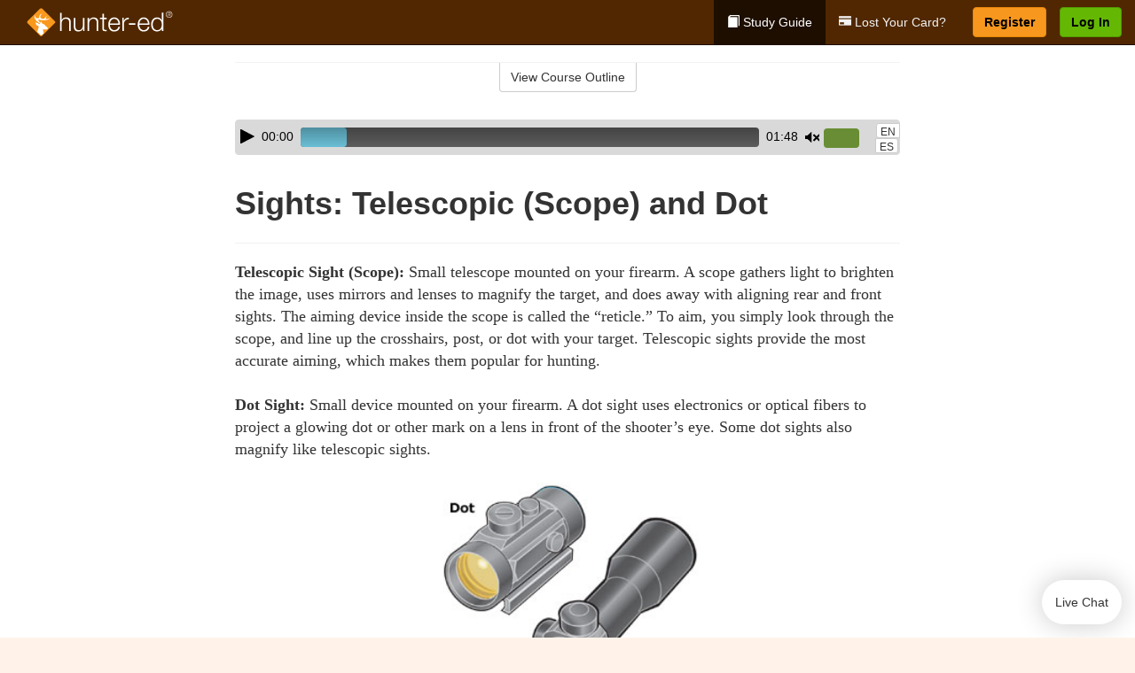

--- FILE ---
content_type: text/html; charset=utf-8
request_url: https://www.hunter-ed.com/kentucky/studyGuide/Sights-Telescopic-Scope-and-Dot/20101801_98851/
body_size: 16534
content:
<!doctype html>
<html lang="en" class="hunt ">
  <head>
    <meta charset="utf-8">
    <title>Sights: Telescopic (Scope) and Dot</title>
    <meta name="viewport" content="width=device-width, initial-scale=1">
    <script data-cfasync="false" data-report-only="off" data-prompt="1" data-ui-shadow-root="open" data-tracker-overrides="GoogleConsentMode:analytics_storage=SaleOfInfo,Analytics;ad_storage=SaleOfInfo,Advertising;ad_personalization=SaleOfInfo,Advertising" src="https://transcend-cdn.com/cm/83b16c33-9e0f-4235-a30b-542ff0278e7f/airgap.js"></script>
    <script src="https://unpkg.com/stimulus@2.0.0/dist/stimulus.umd.js"></script><script src="/assets/gtm-data-layer-463da5ae7e414d9cfe21ef206ce6fb5c962280efd95223ede095409f320661ff.js"></script><script src="/assets/segment-analytics-76c2719ef1a65f9730df9694975e5fd7f0bba250369be69c50506b5ff9f718dc.js"></script>
    <script>
  var KELP = KELP || {};
  KELP.env = {
    environment : "production",
    assetsUrl   : "https://assets.kalkomey.com",
    segmentWriteKey : "VP1lxd8dSuQBZSFFoDJSzHJnJifdpESu",
    segmentEnabled : false
  }
  
</script>
    
      <link rel="icon" type="image/png" sizes="32x32" href="/hunter/favicon-32x32.png?v=n7TXlnjj18">
  <link rel="icon" type="image/png" sizes="16x16" href="/hunter/favicon-16x16.png?v=n7TXlnjj18">

<link rel="apple-touch-icon" sizes="180x180" href="/hunter/apple-touch-icon.png?v=n7TXlnjj18">
<link rel="manifest" href="/hunter/site.webmanifest?v=n7TXlnjj18">
<link rel="mask-icon" href="/hunter/hunter-pinned-tab.svg?v=n7TXlnjj18" color="#f8971d">
<link rel="shortcut icon" href="/hunter/favicon.ico?v=n7TXlnjj18">
<meta name="apple-mobile-web-app-title" content="Hunter Ed">
<meta name="application-name" content="Hunter Ed">


    
    
    
    <link rel="stylesheet" href="/assets/application-417d554aa89e0b06dadb9389cf1ebc21b7bfa32d5c5ba068a5d887583092252d.css" media="all" />
    <link rel="stylesheet" href="/assets/hunter/site_bs3-4ab80f764b6c1eacb03ed445df1029cbfc6996a83cc587663254131ca34427b8.css" media="all" />
    
    
      <script>
    window.dataLayer = window.dataLayer || []
    dataLayer.push({
      'state': 'KY',
      'course_name': 'Kentucky Hunter Ed Course',
      'course_id': '20101801',
      'student_first_name': '',
      'student_last_name': '',
      'student_email': '',
      'student_postal_code': '',
      'student_phone': '',
      'student_age': '',
      'unit': '1',
      'topic': '5',
      'page_rank': '4'
    });
    window.dataLayer.push({'studentID': 'NULL'});
    (function(w,d,s,l,i){w[l]=w[l]||[];w[l].push({'gtm.start':
    new Date().getTime(),event:'gtm.js'});var f=d.getElementsByTagName(s)[0],
    j=d.createElement(s),dl=l!='dataLayer'?'&l='+l:'';j.async=true;j.src=
    'https://metrics.hunter-ed.com/gtm.js?id='+i+dl;f.parentNode.insertBefore(j,f);
    })(window,document,'script','dataLayer','GTM-PQZ746FB');
  </script>

    <script>
      window.dataLayer = window.dataLayer || [];
      function gtag() {
        dataLayer.push(arguments);
      }
      gtag("js", new Date());
      gtag("config", "GTM-PQZ746FB");
      gtag("set", "developer_id.dODQ2Mj", true);
      gtag('config', "GTM-PQZ746FB", { "ads_data_redaction": true });
    </script>

    
    <script src="//static.tapfiliate.com/tapfiliate.js" type="text/javascript" async></script>
<script type="text/javascript">
  (function(t,a,p){t.TapfiliateObject=a;t[a]=t[a]||function(){
  (t[a].q=t[a].q||[]).push(arguments)}})(window,'tap');

  tap('create', '4377-e8d9e6');
  tap('detect');
</script>
    <script type='text/javascript' src='/transifex.js'></script>
<script type="text/javascript" src="//cdn.transifex.com/live.js"></script>
<script type="text/javascript">
  document.addEventListener('DOMContentLoaded', function() {
    initializeTransifex(
      null,
      20101801,
      "Kentucky Hunter Ed Course",
      "kentucky",
      false,
      "en"
    );
  });
</script>

    
    <script src="/assets/hunter/preload-2fbd62fa71253879c3a1c87a6f07878ac2fb7b997714aeace42eafc5bc0313c2.js"></script>
    <meta name="csrf-param" content="authenticity_token" />
<meta name="csrf-token" content="oUuWOBXInYMn6SWOAaB6Sq2nQ2JLzDp_xB_T2RQSHYCaqsFrllqpdArnn_3BiYr1LEGEPkNkF7Kk-tyBW4RB_A" />
      <script>
    !function(c,n,r,t){if(!c[r]){var i,d,p=[];d="PROD"!==t&&t?"STAGING"===t?"https://cdn.gladly.qa/gladly/chat-sdk/widget.js":t:"https://cdn.gladly.com/chat-sdk/widget.js",c[r]={init:function(){i=arguments;var e={then:function(t){return p.push({type:"t",next:t}),e},catch:function(t){return p.push({type:"c",next:t}),e}};return e}},c.__onHelpAppHostReady__=function(t){if(delete c.__onHelpAppHostReady__,(c[r]=t).loaderCdn=d,i)for(var e=t.init.apply(t,i),n=0;n<p.length;n++){var a=p[n];e="t"===a.type?e.then(a.next):e.catch(a.next)}},function(){try{var t=n.getElementsByTagName("script")[0],e=n.createElement("script");e.async=!0,e.src=d+"?q="+(new Date).getTime(),t.parentNode.insertBefore(e,t)}catch(t){}}()}}
    (window,document,'Gladly','PROD');

    window.gladlyConfig = {
      appId: 'kalkomey.com-Hunter-ed'
    };

    document.addEventListener("DOMContentLoaded", function() {
      function checkForGladlyChatContainer() {
        const gladlyChatContainer = document.getElementById("gladlyChat_container");
        if (gladlyChatContainer) {
          clearInterval(intervalId);
          ignoreGladlyContainerForTransifex(gladlyChatContainer);
        }
      }

      const intervalId = setInterval(checkForGladlyChatContainer, 1000);

      function ignoreGladlyContainerForTransifex(gladlyChatContainer) {
        gladlyChatContainer.classList.add('notranslate');
      }
    });
  </script>

  
  <body data-controller="gtm-data-layer segment-analytics">

      <!-- Google Tag Manager (noscript) -->
  <noscript><iframe src="https://metrics.hunter-ed.com/ns.html?id=GTM-PQZ746FB" height="0" width="0" style="display:none;visibility:hidden"></iframe></noscript>
  <!-- End Google Tag Manager (noscript) -->

    <!--[if lt IE 11]>
<div class="container center" style="margin-bottom: 18px;">
  <p class="alert alert-warning"><strong>Your browser is <em>out-of-date!</em></strong> You must <a href="https://browsehappy.com/">upgrade to a different browser</a> to experience this site.</p>
</div>
<![endif]-->

    
<a href="#main" class="sr-only sr-only-focusable skip-to-main">Skip to main content</a>

<nav class="navbar navbar-inverse navbar-fixed-top d-flex justify-content-between" aria-label="global">
  <div class="navbar-header d-flex justify-content-between align-items-between" style="flex: 1 0 auto;">
    <div id="navbar-responsive" class="container-fluid d-flex w-100 justify-content-between align-items-between" style="flex-direction: column;">
      <div class="d-flex justify-content-between align-items-center" style="flex-grow: 1;">
        <div class="d-flex justify-content-between" style="flex: 1 0 auto; margin-right: 1rem;">
          
<a class="navbar-brand" href="/">
  <img class="img-fluid" src="https://assets.kalkomey.com/hunter/images/fm/hunter-ed-logo-rev.svg?v=1" alt="Hunter-ed.com" width="165" height="32">
</a>

        </div>
      <div style="align-self: center;">
      </div>
        <button type="button" class="navbar-toggle collapsed" style="flex-grow: 0;" data-toggle="collapse" data-target="#header-nav-items" aria-expanded="false">
          <span class="sr-only">Toggle navigation</span>
          <span class="icon-bar"></span>
          <span class="icon-bar"></span>
          <span class="icon-bar"></span>
        </button>
      </div>

      <div class="collapse navbar-collapse" style="flex-grow: 0;" id="header-nav-items">
        <ul class="nav navbar-nav navbar-right">
        <li class="active">
          <a href="/kentucky/studyGuide/20101801/"><span class="glyphicon glyphicon-book" aria-hidden="true"></span> Study Guide</a>
        </li>
          <li>
            <a href="//#card-replacement"><span class="glyphicon glyphicon-credit-card" aria-hidden="true"></span> Lost Your Card?</a>
          </li>

        <li >
          <p class="navbar-btn">
            <a  href="/kentucky/sign-up/" class="btn btn-success" id="nav_sign_up">Register</a>
          </p>
        </li>

      <li>
        <p class="navbar-btn">
          <a href="https://www.hunter-ed.com/accounts/sign_in/" class="btn btn-primary">Log In</a>
        </p>
      </li>
</ul>

      </div>
    </div>
  </div>
</nav>


    <main id="main">
      
      <div class="alert-banner">
  <noscript>
    <div class="container">
      <div class="alert alert-warning" role="alert">
        <p><strong>This site requires JavaScript.</strong> Your browser either doesn’t support JavaScript or you have it turned off.</p>
        <p>For this page to function correctly, please enable JavaScript and then refresh the page.</p>
      </div>
    </div>
  </noscript>


</div>

      


<div class="container">
  <div class="row">
    <div class="col-md-10 col-md-offset-1 col-lg-8 col-lg-offset-2">
      <div id="course-progress-nav">
        <hr class="mt-3 mb-0 border-b border-gray-700">
        <div class="panel panel-default course-nav">
          <div class="panel-heading sr-only" id="course-nav-heading">
            <h2 class="panel-title">Course Outline</h2>
          </div>
          <div id="course-nav-panel" class="panel-collapse collapse" aria-labelledby="course-nav-heading">
            <div class="panel-body" id="course-outline">
              <nav aria-label="study guide">
  <ul>
    <li>
      <button class="btn btn-link unit" type="button" data-toggle="collapse" data-target="#u98791" aria-expanded="false" aria-controls="u98791">Unit 1: Introduction to Hunter Education</button>
        <ul id="u98791" class="collapse">
            <li>
              <button class="btn btn-link topic" type="button" data-toggle="collapse" data-target="#u98791-t98792" aria-expanded="false" aria-controls="u98791-t98792">Topic 1: Firearm Safety Rules</button>
                <ul id="u98791-t98792" class="collapse complete">
                    <li><a class="page" href="/kentucky/studyGuide/Video-Welcome-to-Hunter-Ed/20101801_98793/">Video: Welcome to Hunter Ed</a></li>
                    <li><a class="page" href="/kentucky/studyGuide/The-Four-Primary-Rules-of-Firearm-Safety/20101801_99173/">The Four Primary Rules of Firearm Safety</a></li>
                    <li><a class="page" href="/kentucky/studyGuide/Additional-Rules-About-Firearm-Safety/20101801_99174/">Additional Rules About Firearm Safety</a></li>
                </ul>
            </li>
            <li>
              <button class="btn btn-link topic" type="button" data-toggle="collapse" data-target="#u98791-t98794" aria-expanded="false" aria-controls="u98791-t98794">Topic 2: The Importance of Hunter Education</button>
                <ul id="u98791-t98794" class="collapse complete">
                    <li><a class="page" href="/kentucky/studyGuide/Why-Hunter-Education/20101801_98795/">Why Hunter Education?</a></li>
                    <li><a class="page" href="/kentucky/studyGuide/Responsibility-Safety-Skills-Knowledge-and-Involvement/20101801_98796/">Responsibility, Safety Skills, Knowledge, and Involvement</a></li>
                </ul>
            </li>
            <li>
              <button class="btn btn-link topic" type="button" data-toggle="collapse" data-target="#u98791-t98797" aria-expanded="false" aria-controls="u98791-t98797">Topic 3: Funding for Hunter Education</button>
                <ul id="u98791-t98797" class="collapse complete">
                    <li><a class="page" href="/kentucky/studyGuide/Hunter-Education-Funding-Sources/20101801_98798/">Hunter Education Funding Sources</a></li>
                    <li><a class="page" href="/kentucky/studyGuide/Pittman%E2%80%93Robertson-Act/20101801_98799/">Pittman–Robertson Act</a></li>
                </ul>
            </li>
            <li>
              <button class="btn btn-link topic" type="button" data-toggle="collapse" data-target="#u98791-t98800" aria-expanded="false" aria-controls="u98791-t98800">Topic 4: Summary</button>
                <ul id="u98791-t98800" class="collapse complete">
                    <li><a class="page" href="/kentucky/studyGuide/What-You-Learned/20101801_98801/">What You Learned</a></li>
                </ul>
            </li>
        </ul>
    </li>
    <li>
      <button class="btn btn-link unit" type="button" data-toggle="collapse" data-target="#u98803" aria-expanded="false" aria-controls="u98803">Unit 2: Know Your Firearm Equipment</button>
        <ul id="u98803" class="collapse">
            <li>
              <button class="btn btn-link topic" type="button" data-toggle="collapse" data-target="#u98803-t98804" aria-expanded="false" aria-controls="u98803-t98804">Topic 1: What Is a Firearm?</button>
                <ul id="u98803-t98804" class="collapse complete">
                    <li><a class="page" href="/kentucky/studyGuide/Defining-a-Firearm/20101801_98805/">Defining a Firearm</a></li>
                    <li><a class="page" href="/kentucky/studyGuide/Basic-Parts-of-a-Firearm/20101801_98806/">Basic Parts of a Firearm</a></li>
                    <li><a class="page" href="/kentucky/studyGuide/Animation-Parts-of-a-Bolt-Action-Rifle/20101801_98807/">Animation: Parts of a Bolt-Action Rifle</a></li>
                    <li><a class="page" href="/kentucky/studyGuide/Animation-Parts-of-a-Pump-Action-Shotgun/20101801_98808/">Animation: Parts of a Pump-Action Shotgun</a></li>
                    <li><a class="page" href="/kentucky/studyGuide/Animation-Parts-of-a-Double-Action-Revolver/20101801_98809/">Animation: Parts of a Double-Action Revolver</a></li>
                    <li><a class="page" href="/kentucky/studyGuide/Animation-Parts-of-a-Semi-Automatic-Pistol/20101801_98810/">Animation: Parts of a Semi-Automatic Pistol</a></li>
                </ul>
            </li>
            <li>
              <button class="btn btn-link topic" type="button" data-toggle="collapse" data-target="#u98803-t98811" aria-expanded="false" aria-controls="u98803-t98811">Topic 2: What Is Ammunition?</button>
                <ul id="u98803-t98811" class="collapse complete">
                    <li><a class="page" href="/kentucky/studyGuide/Defining-Ammunition/20101801_98812/">Defining Ammunition</a></li>
                    <li><a class="page" href="/kentucky/studyGuide/Basic-Components-of-Ammunition/20101801_98813/">Basic Components of Ammunition</a></li>
                    <li><a class="page" href="/kentucky/studyGuide/Selecting-the-Correct-Ammunition/20101801_99180/">Selecting the Correct Ammunition</a></li>
                    <li><a class="page" href="/kentucky/studyGuide/Rifle-and-Handgun-Cartridges/20101801_98814/">Rifle and Handgun Cartridges</a></li>
                    <li><a class="page" href="/kentucky/studyGuide/Centerfire-and-Rimfire-Ammunition/20101801_98815/">Centerfire and Rimfire Ammunition</a></li>
                    <li><a class="page" href="/kentucky/studyGuide/Shotshells/20101801_98816/">Shotshells</a></li>
                    <li><a class="page" href="/kentucky/studyGuide/Choosing-the-Correct-Type-and-Size-of-Shot/20101801_98817/">Choosing the Correct Type and Size of Shot</a></li>
                    <li><a class="page" href="/kentucky/studyGuide/Shot-Sizes/20101801_98818/">Shot Sizes</a></li>
                    <li><a class="page" href="/kentucky/studyGuide/Non-Toxic-Shot/20101801_98819/">Non-Toxic Shot</a></li>
                </ul>
            </li>
            <li>
              <button class="btn btn-link topic" type="button" data-toggle="collapse" data-target="#u98803-t98820" aria-expanded="false" aria-controls="u98803-t98820">Topic 3: How a Firearm Works</button>
                <ul id="u98803-t98820" class="collapse complete">
                    <li><a class="page" href="/kentucky/studyGuide/The-Basic-Firing-Process/20101801_98821/">The Basic Firing Process</a></li>
                    <li><a class="page" href="/kentucky/studyGuide/How-the-Rifle-and-Handgun-Fire/20101801_98822/">How the Rifle and Handgun Fire</a></li>
                    <li><a class="page" href="/kentucky/studyGuide/Video-How-a-Cartridge-Is-Fired/20101801_98823/">Video: How a Cartridge Is Fired</a></li>
                    <li><a class="page" href="/kentucky/studyGuide/Video-How-the-Rifle-and-Handgun-Fire/20101801_98824/">Video: How the Rifle and Handgun Fire</a></li>
                    <li><a class="page" href="/kentucky/studyGuide/How-the-Shotgun-Shoots/20101801_98825/">How the Shotgun Shoots</a></li>
                </ul>
            </li>
            <li>
              <button class="btn btn-link topic" type="button" data-toggle="collapse" data-target="#u98803-t98826" aria-expanded="false" aria-controls="u98803-t98826">Topic 4: Common Features of Firearms: Firearm Actions</button>
                <ul id="u98803-t98826" class="collapse complete">
                    <li><a class="page" href="/kentucky/studyGuide/Introduction-to-Firearm-Actions/20101801_98827/">Introduction to Firearm Actions</a></li>
                    <li><a class="page" href="/kentucky/studyGuide/Bolt-Action/20101801_98828/">Bolt Action</a></li>
                    <li><a class="page" href="/kentucky/studyGuide/Video-How-a-Bolt-Action-Rifle-Fires/20101801_98829/">Video: How a Bolt-Action Rifle Fires</a></li>
                    <li><a class="page" href="/kentucky/studyGuide/Lever-Action/20101801_98830/">Lever Action</a></li>
                    <li><a class="page" href="/kentucky/studyGuide/Video-How-a-Lever-Action-Rifle-Fires/20101801_98831/">Video: How a Lever-Action Rifle Fires</a></li>
                    <li><a class="page" href="/kentucky/studyGuide/Pump-Action/20101801_98832/">Pump Action</a></li>
                    <li><a class="page" href="/kentucky/studyGuide/Semi-Automatic-or-Autoloading-Action/20101801_98833/">Semi-Automatic (or Autoloading) Action</a></li>
                    <li><a class="page" href="/kentucky/studyGuide/Video-How-a-Semi-Automatic-Handgun-Fires/20101801_98834/">Video: How a Semi-Automatic Handgun Fires</a></li>
                    <li><a class="page" href="/kentucky/studyGuide/Break-or-Hinge-Action/20101801_98835/">Break (or Hinge) Action</a></li>
                    <li><a class="page" href="/kentucky/studyGuide/Video-How-a-Break-Action-Shotgun-Fires/20101801_98836/">Video: How a Break-Action Shotgun Fires</a></li>
                    <li><a class="page" href="/kentucky/studyGuide/Revolving-Action/20101801_98837/">Revolving Action</a></li>
                    <li><a class="page" href="/kentucky/studyGuide/Video-How-a-Double-Action-Revolver-Fires/20101801_98838/">Video: How a Double-Action Revolver Fires</a></li>
                    <li><a class="page" href="/kentucky/studyGuide/Common-Actions-on-Rifles-and-Shotguns/20101801_98839/">Common Actions on Rifles and Shotguns</a></li>
                    <li><a class="page" href="/kentucky/studyGuide/Common-Actions-on-Handguns/20101801_98840/">Common Actions on Handguns</a></li>
                </ul>
            </li>
            <li>
              <button class="btn btn-link topic" type="button" data-toggle="collapse" data-target="#u98803-t98841" aria-expanded="false" aria-controls="u98803-t98841">Topic 5: Common Features of Firearms: Firearm Safeties</button>
                <ul id="u98803-t98841" class="collapse complete">
                    <li><a class="page" href="/kentucky/studyGuide/Safety-Mechanisms/20101801_98842/">Safety Mechanisms</a></li>
                    <li><a class="page" href="/kentucky/studyGuide/Typical-Locations-of-Safeties/20101801_98843/">Typical Locations of Safeties</a></li>
                    <li><a class="page" href="/kentucky/studyGuide/Types-of-Safeties/20101801_98844/">Types of Safeties</a></li>
                    <li><a class="page" href="/kentucky/studyGuide/Safeties-Don-t-Replace-Safe-Handling/20101801_98845/">Safeties Don't Replace Safe Handling</a></li>
                </ul>
            </li>
            <li>
              <button class="btn btn-link topic" type="button" data-toggle="collapse" data-target="#u98803-t98846" aria-expanded="false" aria-controls="u98803-t98846">Topic 6: Common Features of Firearms: Magazines and Sights</button>
                <ul id="u98803-t98846" class="collapse complete">
                    <li><a class="page" href="/kentucky/studyGuide/Magazines/20101801_98847/">Magazines</a></li>
                    <li><a class="page" href="/kentucky/studyGuide/Introduction-to-Sights/20101801_98848/">Introduction to Sights</a></li>
                    <li><a class="page" href="/kentucky/studyGuide/Sights-Bead-and-Open/20101801_98849/">Sights: Bead and Open</a></li>
                    <li><a class="page" href="/kentucky/studyGuide/Sights-Aperture-Peep/20101801_98850/">Sights: Aperture (Peep)</a></li>
                    <li><a class="page" href="/kentucky/studyGuide/Sights-Telescopic-Scope-and-Dot/20101801_98851/">Sights: Telescopic (Scope) and Dot</a></li>
                </ul>
            </li>
            <li>
              <button class="btn btn-link topic" type="button" data-toggle="collapse" data-target="#u98803-t98852" aria-expanded="false" aria-controls="u98803-t98852">Topic 7: Differences Between Firearms</button>
                <ul id="u98803-t98852" class="collapse complete">
                    <li><a class="page" href="/kentucky/studyGuide/Differences-Between-Rifles-Shotguns-and-Handguns/20101801_98853/">Differences Between Rifles, Shotguns, and Handguns</a></li>
                    <li><a class="page" href="/kentucky/studyGuide/Rifling-in-the-Rifle-or-Handgun-Bore/20101801_98854/">Rifling in the Rifle or Handgun Bore</a></li>
                    <li><a class="page" href="/kentucky/studyGuide/A-Rifle-s-or-Handgun-s-Caliber/20101801_98855/">A Rifle's or Handgun's Caliber</a></li>
                    <li><a class="page" href="/kentucky/studyGuide/A-Shotgun-s-Gauge/20101801_98856/">A Shotgun's Gauge</a></li>
                    <li><a class="page" href="/kentucky/studyGuide/Shotgun-Choke-and-Shot-String/20101801_98857/">Shotgun Choke and Shot String</a></li>
                    <li><a class="page" href="/kentucky/studyGuide/Types-of-Chokes/20101801_98858/">Types of Chokes</a></li>
                    <li><a class="page" href="/kentucky/studyGuide/Shot-String-at-Various-Distances/20101801_98859/">Shot String at Various Distances</a></li>
                    <li><a class="page" href="/kentucky/studyGuide/Steel-Shot/20101801_98860/">Steel Shot</a></li>
                </ul>
            </li>
            <li>
              <button class="btn btn-link topic" type="button" data-toggle="collapse" data-target="#u98803-t98861" aria-expanded="false" aria-controls="u98803-t98861">Topic 8: Using the Correct Ammunition</button>
                <ul id="u98803-t98861" class="collapse complete">
                    <li><a class="page" href="/kentucky/studyGuide/Match-Firearms-and-Ammunition...Correctly!/20101801_98862/">Match Firearms and Ammunition...Correctly!</a></li>
                    <li><a class="page" href="/kentucky/studyGuide/Safety-Practices-to-Help-You-Avoid-Using-Wrong-Ammunition/20101801_98863/">Safety Practices to Help You Avoid Using Wrong Ammunition</a></li>
                    <li><a class="page" href="/kentucky/studyGuide/The-Danger-of-Using-Wrong-Ammunition/20101801_98864/">The Danger of Using Wrong Ammunition</a></li>
                </ul>
            </li>
            <li>
              <button class="btn btn-link topic" type="button" data-toggle="collapse" data-target="#u98803-t98866" aria-expanded="false" aria-controls="u98803-t98866">Topic 9: A Firearm's Range</button>
                <ul id="u98803-t98866" class="collapse complete">
                    <li><a class="page" href="/kentucky/studyGuide/Know-Your-Firearm-s-Range/20101801_98867/">Know Your Firearm's Range</a></li>
                    <li><a class="page" href="/kentucky/studyGuide/Maximum-Projectile-Range-Rifle/20101801_98868/">Maximum Projectile Range: Rifle</a></li>
                    <li><a class="page" href="/kentucky/studyGuide/Maximum-Projectile-Range-Shotgun/20101801_98869/">Maximum Projectile Range: Shotgun</a></li>
                    <li><a class="page" href="/kentucky/studyGuide/Maximum-Projectile-Range-Handgun/20101801_98870/">Maximum Projectile Range: Handgun</a></li>
                    <li><a class="page" href="/kentucky/studyGuide/Video-Understanding-Ballistics/20101801_99160/">Video: Understanding Ballistics</a></li>
                </ul>
            </li>
            <li>
              <button class="btn btn-link topic" type="button" data-toggle="collapse" data-target="#u98803-t98871" aria-expanded="false" aria-controls="u98803-t98871">Topic 10: Cleaning and Storing Firearms</button>
                <ul id="u98803-t98871" class="collapse complete">
                    <li><a class="page" href="/kentucky/studyGuide/Firearm-Cleaning-Basics/20101801_98872/">Firearm Cleaning Basics</a></li>
                    <li><a class="page" href="/kentucky/studyGuide/A-Cleaning-Kit/20101801_98873/">A Cleaning Kit</a></li>
                    <li><a class="page" href="/kentucky/studyGuide/General-Cleaning-Instructions/20101801_98874/">General Cleaning Instructions</a></li>
                    <li><a class="page" href="/kentucky/studyGuide/Steps-for-Cleaning-a-Firearm/20101801_98875/">Steps for Cleaning a Firearm</a></li>
                    <li><a class="page" href="/kentucky/studyGuide/Where-to-Use-a-Brush-Cleaning-Rod-and-Cleaning-Cable/20101801_98876/">Where to Use a Brush, Cleaning Rod, and Cleaning Cable</a></li>
                    <li><a class="page" href="/kentucky/studyGuide/Video-Cleaning-a-Firearm/20101801_98877/">Video: Cleaning a Firearm</a></li>
                    <li><a class="page" href="/kentucky/studyGuide/Storing-Your-Firearm/20101801_98878/">Storing Your Firearm</a></li>
                    <li><a class="page" href="/kentucky/studyGuide/Storing-Ammunition/20101801_98879/">Storing Ammunition</a></li>
                </ul>
            </li>
            <li>
              <button class="btn btn-link topic" type="button" data-toggle="collapse" data-target="#u98803-t98880" aria-expanded="false" aria-controls="u98803-t98880">Topic 11: Summary</button>
                <ul id="u98803-t98880" class="collapse complete">
                    <li><a class="page" href="/kentucky/studyGuide/What-You-Learned/20101801_98881/">What You Learned</a></li>
                    <li><a class="page" href="/kentucky/studyGuide/What-You-Learned-cont./20101801_98882/">What You Learned (cont.)</a></li>
                    <li><a class="page" href="/kentucky/studyGuide/What-You-Learned-cont./20101801_99177/">What You Learned (cont.)</a></li>
                </ul>
            </li>
        </ul>
    </li>
    <li>
      <button class="btn btn-link unit" type="button" data-toggle="collapse" data-target="#u98884" aria-expanded="false" aria-controls="u98884">Unit 3: Basic Shooting Skills</button>
        <ul id="u98884" class="collapse">
            <li>
              <button class="btn btn-link topic" type="button" data-toggle="collapse" data-target="#u98884-t98885" aria-expanded="false" aria-controls="u98884-t98885">Topic 1: Good Marksmanship and Accuracy</button>
                <ul id="u98884-t98885" class="collapse complete">
                    <li><a class="page" href="/kentucky/studyGuide/Fundamentals-of-Good-Marksmanship/20101801_98886/">Fundamentals of Good Marksmanship</a></li>
                    <li><a class="page" href="/kentucky/studyGuide/Selecting-the-Proper-Firearm-and-Ammunition/20101801_99181/">Selecting the Proper Firearm and Ammunition</a></li>
                    <li><a class="page" href="/kentucky/studyGuide/Determining-Accuracy-Limits/20101801_98887/">Determining Accuracy Limits</a></li>
                    <li><a class="page" href="/kentucky/studyGuide/Protecting-Your-Vision-and-Hearing/20101801_98920/">Protecting Your Vision and Hearing</a></li>
                </ul>
            </li>
            <li>
              <button class="btn btn-link topic" type="button" data-toggle="collapse" data-target="#u98884-t98888" aria-expanded="false" aria-controls="u98884-t98888">Topic 2: Rifle Firing</button>
                <ul id="u98884-t98888" class="collapse complete">
                    <li><a class="page" href="/kentucky/studyGuide/Sight-Alignment/20101801_98889/">Sight Alignment</a></li>
                    <li><a class="page" href="/kentucky/studyGuide/Aligning-an-Open-Sight/20101801_98890/">Aligning an Open Sight</a></li>
                    <li><a class="page" href="/kentucky/studyGuide/Determining-Your-Dominant-or-Master-Eye/20101801_98891/">Determining Your Dominant or Master Eye</a></li>
                    <li><a class="page" href="/kentucky/studyGuide/Sighting-In-a-Rifle/20101801_98892/">Sighting-In a Rifle</a></li>
                    <li><a class="page" href="/kentucky/studyGuide/Optional-Sighting-In-Techniques/20101801_98893/">Optional Sighting-In Techniques</a></li>
                    <li><a class="page" href="/kentucky/studyGuide/Sighting-In-Procedure/20101801_98894/">Sighting-In Procedure</a></li>
                    <li><a class="page" href="/kentucky/studyGuide/Adjusting-Your-Sight/20101801_98895/">Adjusting Your Sight</a></li>
                    <li><a class="page" href="/kentucky/studyGuide/Video-Sighting-In-a-Rifle/20101801_98896/">Video: Sighting-In a Rifle</a></li>
                    <li><a class="page" href="/kentucky/studyGuide/Rifle-Firing-Techniques/20101801_98897/">Rifle-Firing Techniques</a></li>
                    <li><a class="page" href="/kentucky/studyGuide/Firing-Positions-Prone/20101801_98898/">Firing Positions: Prone</a></li>
                    <li><a class="page" href="/kentucky/studyGuide/Firing-Positions-Standing/20101801_98899/">Firing Positions: Standing</a></li>
                    <li><a class="page" href="/kentucky/studyGuide/Firing-Positions-Sitting/20101801_98900/">Firing Positions: Sitting</a></li>
                    <li><a class="page" href="/kentucky/studyGuide/Firing-Positions-Kneeling/20101801_98901/">Firing Positions: Kneeling</a></li>
                </ul>
            </li>
            <li>
              <button class="btn btn-link topic" type="button" data-toggle="collapse" data-target="#u98884-t98902" aria-expanded="false" aria-controls="u98884-t98902">Topic 3: Shotgun Shooting</button>
                <ul id="u98884-t98902" class="collapse complete">
                    <li><a class="page" href="/kentucky/studyGuide/Shooting-a-Shotgun-vs.-a-Rifle/20101801_98903/">Shooting a Shotgun vs. a Rifle</a></li>
                    <li><a class="page" href="/kentucky/studyGuide/Choosing-the-Proper-Choke/20101801_98904/">Choosing the Proper Choke</a></li>
                    <li><a class="page" href="/kentucky/studyGuide/Matching-Choke-to-Your-Quarry/20101801_98905/">Matching Choke to Your Quarry</a></li>
                    <li><a class="page" href="/kentucky/studyGuide/Patterning-Your-Shotgun/20101801_98906/">Patterning Your Shotgun</a></li>
                    <li><a class="page" href="/kentucky/studyGuide/The-Patterning-Procedure/20101801_98907/">The Patterning Procedure</a></li>
                    <li><a class="page" href="/kentucky/studyGuide/When-Is-Your-Shot-Patterning-Correct/20101801_98908/">When Is Your Shot Patterning Correct?</a></li>
                    <li><a class="page" href="/kentucky/studyGuide/Shotgun-Shooting-Stance/20101801_98909/">Shotgun-Shooting Stance</a></li>
                    <li><a class="page" href="/kentucky/studyGuide/Shouldering-Pointing-and-Pulling-the-Trigger-of-a-Shotgun/20101801_98910/">Shouldering, Pointing, and Pulling the Trigger of a Shotgun</a></li>
                    <li><a class="page" href="/kentucky/studyGuide/Leading-the-Target-Swing-Through-Method/20101801_98911/">Leading the Target: Swing-Through Method</a></li>
                    <li><a class="page" href="/kentucky/studyGuide/Leading-the-Target-Sustained-Lead/20101801_98912/">Leading the Target: Sustained Lead</a></li>
                    <li><a class="page" href="/kentucky/studyGuide/Snap-Shooting/20101801_98913/">Snap-Shooting</a></li>
                </ul>
            </li>
            <li>
              <button class="btn btn-link topic" type="button" data-toggle="collapse" data-target="#u98884-t98914" aria-expanded="false" aria-controls="u98884-t98914">Topic 4: Handgun Shooting</button>
                <ul id="u98884-t98914" class="collapse complete">
                    <li><a class="page" href="/kentucky/studyGuide/Handgun-Loading-and-Handling/20101801_98915/">Handgun Loading and Handling</a></li>
                    <li><a class="page" href="/kentucky/studyGuide/Handgun-Shooting-Position-and-Grip/20101801_98916/">Handgun-Shooting Position and Grip</a></li>
                    <li><a class="page" href="/kentucky/studyGuide/Handgun-Sight-Alignment-and-Aiming/20101801_98917/">Handgun Sight Alignment and Aiming</a></li>
                    <li><a class="page" href="/kentucky/studyGuide/Handgun-Shooting-Techniques/20101801_98918/">Handgun-Shooting Techniques</a></li>
                </ul>
            </li>
            <li>
              <button class="btn btn-link topic" type="button" data-toggle="collapse" data-target="#u98884-t98919" aria-expanded="false" aria-controls="u98884-t98919">Topic 5: Summary</button>
                <ul id="u98884-t98919" class="collapse complete">
                    <li><a class="page" href="/kentucky/studyGuide/What-You-Learned/20101801_98921/">What You Learned</a></li>
                    <li><a class="page" href="/kentucky/studyGuide/What-You-Learned-cont./20101801_98922/">What You Learned (cont.)</a></li>
                    <li><a class="page" href="/kentucky/studyGuide/What-You-Learned-cont./20101801_99178/">What You Learned (cont.)</a></li>
                </ul>
            </li>
        </ul>
    </li>
    <li>
      <button class="btn btn-link unit" type="button" data-toggle="collapse" data-target="#u98924" aria-expanded="false" aria-controls="u98924">Unit 4: Basic Hunting Skills</button>
        <ul id="u98924" class="collapse">
            <li>
              <button class="btn btn-link topic" type="button" data-toggle="collapse" data-target="#u98924-t98925" aria-expanded="false" aria-controls="u98924-t98925">Topic 1: Planning and Preparation</button>
                <ul id="u98924-t98925" class="collapse complete">
                    <li><a class="page" href="/kentucky/studyGuide/Steps-You-Should-Take-to-Prepare-for-a-Hunt/20101801_98926/">Steps You Should Take to Prepare for a Hunt</a></li>
                    <li><a class="page" href="/kentucky/studyGuide/Know-Your-Quarry/20101801_98927/">Know Your Quarry</a></li>
                    <li><a class="page" href="/kentucky/studyGuide/Understand-Animal-Characteristics/20101801_98928/">Understand Animal Characteristics</a></li>
                </ul>
            </li>
            <li>
              <button class="btn btn-link topic" type="button" data-toggle="collapse" data-target="#u98924-t98929" aria-expanded="false" aria-controls="u98924-t98929">Topic 2: Hunting Strategies</button>
                <ul id="u98924-t98929" class="collapse complete">
                    <li><a class="page" href="/kentucky/studyGuide/Introduction-to-Hunting-Strategies/20101801_99182/">Introduction to Hunting Strategies</a></li>
                    <li><a class="page" href="/kentucky/studyGuide/Still-Hunting/20101801_98930/">Still Hunting</a></li>
                    <li><a class="page" href="/kentucky/studyGuide/Stalking/20101801_98931/">Stalking</a></li>
                    <li><a class="page" href="/kentucky/studyGuide/Posting/20101801_98932/">Posting</a></li>
                    <li><a class="page" href="/kentucky/studyGuide/Using-Ground-Blinds/20101801_98933/">Using Ground Blinds</a></li>
                    <li><a class="page" href="/kentucky/studyGuide/Video-Hunting-From-a-Ground-Blind/20101801_99162/">Video: Hunting From a Ground Blind</a></li>
                    <li><a class="page" href="/kentucky/studyGuide/Using-Elevated-Stands/20101801_98934/">Using Elevated Stands</a></li>
                    <li><a class="page" href="/kentucky/studyGuide/Game-Calling/20101801_98935/">Game Calling</a></li>
                    <li><a class="page" href="/kentucky/studyGuide/Driving/20101801_98936/">Driving</a></li>
                    <li><a class="page" href="/kentucky/studyGuide/Flushing-and-Hunting-With-Dogs/20101801_98937/">Flushing and Hunting With Dogs</a></li>
                    <li><a class="page" href="/kentucky/studyGuide/Trapping/20101801_98938/">Trapping</a></li>
                </ul>
            </li>
            <li>
              <button class="btn btn-link topic" type="button" data-toggle="collapse" data-target="#u98924-t98939" aria-expanded="false" aria-controls="u98924-t98939">Topic 3: Vital Shots</button>
                <ul id="u98924-t98939" class="collapse complete">
                    <li><a class="page" href="/kentucky/studyGuide/Where-to-Shoot/20101801_98940/">Where to Shoot</a></li>
                    <li><a class="page" href="/kentucky/studyGuide/Animation-Choosing-the-Proper-Shot-Angle/20101801_98941/">Animation: Choosing the Proper Shot Angle</a></li>
                    <li><a class="page" href="/kentucky/studyGuide/Shot-Angles-Broadside/20101801_98942/">Shot Angles: Broadside</a></li>
                    <li><a class="page" href="/kentucky/studyGuide/Shot-Angles-Quartering-Away/20101801_98943/">Shot Angles: Quartering-Away</a></li>
                    <li><a class="page" href="/kentucky/studyGuide/Shot-Angles-Quartering-Toward/20101801_98944/">Shot Angles: Quartering-Toward</a></li>
                    <li><a class="page" href="/kentucky/studyGuide/Shot-Angles-Head-On/20101801_98945/">Shot Angles: Head-On</a></li>
                    <li><a class="page" href="/kentucky/studyGuide/Shot-Angles-Rear-End/20101801_98946/">Shot Angles: Rear-End</a></li>
                    <li><a class="page" href="/kentucky/studyGuide/Trailing-Wounded-Game/20101801_98947/">Trailing Wounded Game</a></li>
                    <li><a class="page" href="/kentucky/studyGuide/Approaching-Downed-Game/20101801_98948/">Approaching Downed Game</a></li>
                </ul>
            </li>
            <li>
              <button class="btn btn-link topic" type="button" data-toggle="collapse" data-target="#u98924-t98949" aria-expanded="false" aria-controls="u98924-t98949">Topic 4: Field Care of Game</button>
                <ul id="u98924-t98949" class="collapse complete">
                    <li><a class="page" href="/kentucky/studyGuide/Field-Care-Basics/20101801_98950/">Field Care Basics</a></li>
                    <li><a class="page" href="/kentucky/studyGuide/Field-Dressing-Techniques/20101801_98951/">Field Dressing Techniques</a></li>
                    <li><a class="page" href="/kentucky/studyGuide/A-Game-Care-Kit/20101801_98952/">A Game Care Kit</a></li>
                    <li><a class="page" href="/kentucky/studyGuide/Field-Dressing-Larger-Game/20101801_98953/">Field Dressing Larger Game</a></li>
                    <li><a class="page" href="/kentucky/studyGuide/Transporting-Game/20101801_98954/">Transporting Game</a></li>
                </ul>
            </li>
            <li>
              <button class="btn btn-link topic" type="button" data-toggle="collapse" data-target="#u98924-t98955" aria-expanded="false" aria-controls="u98924-t98955">Topic 5: Summary</button>
                <ul id="u98924-t98955" class="collapse complete">
                    <li><a class="page" href="/kentucky/studyGuide/What-You-Learned/20101801_98956/">What You Learned</a></li>
                </ul>
            </li>
        </ul>
    </li>
    <li>
      <button class="btn btn-link unit" type="button" data-toggle="collapse" data-target="#u98958" aria-expanded="false" aria-controls="u98958">Unit 5: Primitive Hunting Equipment and Techniques</button>
        <ul id="u98958" class="collapse">
            <li>
              <button class="btn btn-link topic" type="button" data-toggle="collapse" data-target="#u98958-t98959" aria-expanded="false" aria-controls="u98958-t98959">Topic 1: Know Your Muzzleloader</button>
                <ul id="u98958-t98959" class="collapse complete">
                    <li><a class="page" href="/kentucky/studyGuide/Introduction-to-Primitive-Equipment/20101801_99183/">Introduction to Primitive Equipment</a></li>
                    <li><a class="page" href="/kentucky/studyGuide/Parts-of-a-Muzzleloader-Firearm/20101801_98960/">Parts of a Muzzleloader Firearm</a></li>
                    <li><a class="page" href="/kentucky/studyGuide/Muzzleloader-Locks/20101801_98961/">Muzzleloader Locks</a></li>
                    <li><a class="page" href="/kentucky/studyGuide/In-Line-Muzzleloaders/20101801_98962/">In-Line Muzzleloaders</a></li>
                    <li><a class="page" href="/kentucky/studyGuide/Muzzleloading-Rifles-Shotguns-and-Handguns/20101801_98963/">Muzzleloading Rifles, Shotguns, and Handguns</a></li>
                    <li><a class="page" href="/kentucky/studyGuide/Powders-for-Muzzleloaders/20101801_98964/">Powders for Muzzleloaders</a></li>
                    <li><a class="page" href="/kentucky/studyGuide/Projectiles-for-Muzzleloaders/20101801_98965/">Projectiles for Muzzleloaders</a></li>
                </ul>
            </li>
            <li>
              <button class="btn btn-link topic" type="button" data-toggle="collapse" data-target="#u98958-t98966" aria-expanded="false" aria-controls="u98958-t98966">Topic 2: Basic Muzzleloader Safety and Skills</button>
                <ul id="u98958-t98966" class="collapse complete">
                    <li><a class="page" href="/kentucky/studyGuide/Basic-Muzzleloader-Safety/20101801_98967/">Basic Muzzleloader Safety</a></li>
                    <li><a class="page" href="/kentucky/studyGuide/Loading-a-Muzzleloader/20101801_98968/">Loading a Muzzleloader</a></li>
                    <li><a class="page" href="/kentucky/studyGuide/Steps-for-Loading-a-Muzzleloader/20101801_98969/">Steps for Loading a Muzzleloader</a></li>
                    <li><a class="page" href="/kentucky/studyGuide/Steps-for-Loading-an-In-Line-Muzzleloader/20101801_98970/">Steps for Loading an In-Line Muzzleloader</a></li>
                    <li><a class="page" href="/kentucky/studyGuide/Unloading-a-Muzzleloader/20101801_98971/">Unloading a Muzzleloader</a></li>
                    <li><a class="page" href="/kentucky/studyGuide/Firing-a-Muzzleloader/20101801_98972/">Firing a Muzzleloader</a></li>
                    <li><a class="page" href="/kentucky/studyGuide/Muzzleloader-Hang-Fire-Situations/20101801_98973/">Muzzleloader Hang Fire Situations</a></li>
                    <li><a class="page" href="/kentucky/studyGuide/Cleaning-a-Muzzleloader/20101801_98974/">Cleaning a Muzzleloader</a></li>
                    <li><a class="page" href="/kentucky/studyGuide/Video-Modern-In-Line-Muzzleloading-Safety/20101801_99175/">Video: Modern In-Line Muzzleloading Safety</a></li>
                </ul>
            </li>
            <li>
              <button class="btn btn-link topic" type="button" data-toggle="collapse" data-target="#u98958-t98975" aria-expanded="false" aria-controls="u98958-t98975">Topic 3: Know Your Bow and Arrow</button>
                <ul id="u98958-t98975" class="collapse complete">
                    <li><a class="page" href="/kentucky/studyGuide/Speed-and-Range-of-Modern-Bows/20101801_98976/">Speed and Range of Modern Bows</a></li>
                    <li><a class="page" href="/kentucky/studyGuide/Common-Bow-Types-Longbow-Stick-Bow/20101801_98977/">Common Bow Types: Longbow (Stick Bow)</a></li>
                    <li><a class="page" href="/kentucky/studyGuide/Common-Bow-Types-Recurve-Bow/20101801_98978/">Common Bow Types: Recurve Bow</a></li>
                    <li><a class="page" href="/kentucky/studyGuide/Common-Bow-Types-Compound-Bow/20101801_98979/">Common Bow Types: Compound Bow</a></li>
                    <li><a class="page" href="/kentucky/studyGuide/Stringing-a-Bow/20101801_98980/">Stringing a Bow</a></li>
                    <li><a class="page" href="/kentucky/studyGuide/Parts-of-an-Arrow/20101801_98981/">Parts of an Arrow</a></li>
                    <li><a class="page" href="/kentucky/studyGuide/Common-Types-of-Arrowheads-Points/20101801_98982/">Common Types of Arrowheads: Points</a></li>
                    <li><a class="page" href="/kentucky/studyGuide/Common-Types-of-Arrowheads-Broadheads/20101801_98983/">Common Types of Arrowheads: Broadheads</a></li>
                    <li><a class="page" href="/kentucky/studyGuide/The-Crossbow/20101801_98984/">The Crossbow</a></li>
                </ul>
            </li>
            <li>
              <button class="btn btn-link topic" type="button" data-toggle="collapse" data-target="#u98958-t98985" aria-expanded="false" aria-controls="u98958-t98985">Topic 4: Bowhunting Safety and Skills</button>
                <ul id="u98958-t98985" class="collapse complete">
                    <li><a class="page" href="/kentucky/studyGuide/Preparing-for-Safety-Before-You-Go-Out/20101801_98986/">Preparing for Safety Before You Go Out</a></li>
                    <li><a class="page" href="/kentucky/studyGuide/Bow-Shooting-Safety/20101801_98987/">Bow-Shooting Safety</a></li>
                    <li><a class="page" href="/kentucky/studyGuide/Broadhead-Safety/20101801_98988/">Broadhead Safety</a></li>
                    <li><a class="page" href="/kentucky/studyGuide/Safety-Accessories/20101801_98989/">Safety Accessories</a></li>
                    <li><a class="page" href="/kentucky/studyGuide/Bow-Shooting-Position/20101801_98990/">Bow-Shooting Position</a></li>
                    <li><a class="page" href="/kentucky/studyGuide/Nocking-an-Arrow/20101801_98991/">Nocking an Arrow</a></li>
                    <li><a class="page" href="/kentucky/studyGuide/Drawing-and-Anchoring-the-Bow/20101801_98992/">Drawing and Anchoring the Bow</a></li>
                    <li><a class="page" href="/kentucky/studyGuide/Aiming-the-Bow/20101801_98993/">Aiming the Bow</a></li>
                    <li><a class="page" href="/kentucky/studyGuide/Holding-and-Releasing-the-Bow/20101801_98994/">Holding and Releasing the Bow</a></li>
                </ul>
            </li>
            <li>
              <button class="btn btn-link topic" type="button" data-toggle="collapse" data-target="#u98958-t98995" aria-expanded="false" aria-controls="u98958-t98995">Topic 5: History of Primitive Hunting Equipment</button>
                <ul id="u98958-t98995" class="collapse complete">
                    <li><a class="page" href="/kentucky/studyGuide/History-of-Firearms/20101801_98996/">History of Firearms</a></li>
                    <li><a class="page" href="/kentucky/studyGuide/History-of-the-Bow-and-Arrow/20101801_98997/">History of the Bow and Arrow</a></li>
                </ul>
            </li>
            <li>
              <button class="btn btn-link topic" type="button" data-toggle="collapse" data-target="#u98958-t98998" aria-expanded="false" aria-controls="u98958-t98998">Topic 6: Summary</button>
                <ul id="u98958-t98998" class="collapse complete">
                    <li><a class="page" href="/kentucky/studyGuide/What-You-Learned/20101801_98999/">What You Learned</a></li>
                    <li><a class="page" href="/kentucky/studyGuide/What-You-Learned-cont./20101801_99000/">What You Learned (cont.)</a></li>
                </ul>
            </li>
        </ul>
    </li>
    <li>
      <button class="btn btn-link unit" type="button" data-toggle="collapse" data-target="#u99002" aria-expanded="false" aria-controls="u99002">Unit 6: Be a Safe Hunter</button>
        <ul id="u99002" class="collapse">
            <li>
              <button class="btn btn-link topic" type="button" data-toggle="collapse" data-target="#u99002-t99003" aria-expanded="false" aria-controls="u99002-t99003">Topic 1: Why Firearm Safety Is Important</button>
                <ul id="u99002-t99003" class="collapse complete">
                    <li><a class="page" href="/kentucky/studyGuide/Introduction-to-Firearm-Safety/20101801_99004/">Introduction to Firearm Safety</a></li>
                    <li><a class="page" href="/kentucky/studyGuide/Firearm-Safety-in-the-Home/20101801_99005/">Firearm Safety in the Home</a></li>
                    <li><a class="page" href="/kentucky/studyGuide/Hunting-Incidents/20101801_99006/">Hunting Incidents</a></li>
                    <li><a class="page" href="/kentucky/studyGuide/Main-Causes-of-Hunting-Incidents/20101801_99007/">Main Causes of Hunting Incidents</a></li>
                    <li><a class="page" href="/kentucky/studyGuide/Video-Staying-Safe-After-the-Shot/20101801_99164/">Video: Staying Safe After the Shot</a></li>
                    <li><a class="page" href="/kentucky/studyGuide/Importance-of-Safe-Backstops/20101801_99184/">Importance of Safe Backstops</a></li>
                    <li><a class="page" href="/kentucky/studyGuide/Firearm-Safety-at-the-Shooting-Range/20101801_99008/">Firearm Safety at the Shooting Range</a></li>
                </ul>
            </li>
            <li>
              <button class="btn btn-link topic" type="button" data-toggle="collapse" data-target="#u99002-t99009" aria-expanded="false" aria-controls="u99002-t99009">Topic 2: Safely Carrying Firearms in the Field</button>
                <ul id="u99002-t99009" class="collapse complete">
                    <li><a class="page" href="/kentucky/studyGuide/Introduction-to-Safe-Carries/20101801_99010/">Introduction to Safe Carries</a></li>
                    <li><a class="page" href="/kentucky/studyGuide/Video-Safe-Firearm-Carries/20101801_99165/">Video: Safe Firearm Carries</a></li>
                    <li><a class="page" href="/kentucky/studyGuide/Proper-Field-Carries-Trail-Carry/20101801_99011/">Proper Field Carries: Trail Carry</a></li>
                    <li><a class="page" href="/kentucky/studyGuide/Proper-Field-Carries-Sling-Carry/20101801_99012/">Proper Field Carries: Sling Carry</a></li>
                    <li><a class="page" href="/kentucky/studyGuide/Proper-Field-Carries-Elbow-or-Side-Carry/20101801_99013/">Proper Field Carries: Elbow or Side Carry</a></li>
                    <li><a class="page" href="/kentucky/studyGuide/Proper-Field-Carries-Two-Handed-or-Ready-Carry/20101801_99014/">Proper Field Carries: Two-Handed or "Ready" Carry</a></li>
                    <li><a class="page" href="/kentucky/studyGuide/Proper-Field-Carries-Cradle-Carry/20101801_99015/">Proper Field Carries: Cradle Carry</a></li>
                    <li><a class="page" href="/kentucky/studyGuide/Proper-Field-Carries-Shoulder-Carry/20101801_99016/">Proper Field Carries: Shoulder Carry</a></li>
                    <li><a class="page" href="/kentucky/studyGuide/Proper-Field-Carries-Three-Hunters-Side-by-Side/20101801_99017/">Proper Field Carries: Three Hunters, Side by Side</a></li>
                    <li><a class="page" href="/kentucky/studyGuide/Proper-Field-Carries-Three-Hunters-Walking-Single-File/20101801_99018/">Proper Field Carries: Three Hunters, Walking Single File</a></li>
                    <li><a class="page" href="/kentucky/studyGuide/Proper-Field-Carries-Hunters-Facing-One-Another/20101801_99019/">Proper Field Carries: Hunters Facing One Another</a></li>
                    <li><a class="page" href="/kentucky/studyGuide/Crossing-Obstacles-Alone/20101801_99020/">Crossing Obstacles: Alone</a></li>
                    <li><a class="page" href="/kentucky/studyGuide/Crossing-Obstacles-With-Others/20101801_99192/">Crossing Obstacles: With Others</a></li>
                    <li><a class="page" href="/kentucky/studyGuide/Passing-a-Firearm-to-Another-Person/20101801_99185/">Passing a Firearm to Another Person</a></li>
                    <li><a class="page" href="/kentucky/studyGuide/Video-Safe-Fence-Crossing/20101801_99166/">Video: Safe Fence Crossing</a></li>
                    <li><a class="page" href="/kentucky/studyGuide/Checking-for-Obstructions/20101801_99021/">Checking for Obstructions</a></li>
                    <li><a class="page" href="/kentucky/studyGuide/Video-Clearing-Plugged-Gun-Barrels/20101801_99167/">Video: Clearing Plugged Gun Barrels</a></li>
                </ul>
            </li>
            <li>
              <button class="btn btn-link topic" type="button" data-toggle="collapse" data-target="#u99002-t99022" aria-expanded="false" aria-controls="u99002-t99022">Topic 3: Safely Loading and Unloading Firearms</button>
                <ul id="u99002-t99022" class="collapse complete">
                    <li><a class="page" href="/kentucky/studyGuide/Loading-Firearms/20101801_99023/">Loading Firearms</a></li>
                    <li><a class="page" href="/kentucky/studyGuide/Video-Loading-and-Unloading-Firearms/20101801_99168/">Video: Loading and Unloading Firearms</a></li>
                    <li><a class="page" href="/kentucky/studyGuide/Unloading-Firearms/20101801_99024/">Unloading Firearms</a></li>
                </ul>
            </li>
            <li>
              <button class="btn btn-link topic" type="button" data-toggle="collapse" data-target="#u99002-t99025" aria-expanded="false" aria-controls="u99002-t99025">Topic 4: Transporting Firearms</button>
                <ul id="u99002-t99025" class="collapse complete">
                    <li><a class="page" href="/kentucky/studyGuide/Safely-Transporting-Firearms/20101801_99026/">Safely Transporting Firearms</a></li>
                    <li><a class="page" href="/kentucky/studyGuide/Gun-Cases-for-Transporting-Firearms/20101801_99027/">Gun Cases for Transporting Firearms</a></li>
                    <li><a class="page" href="/kentucky/studyGuide/Video-Transporting-Firearms-Safely/20101801_99169/">Video: Transporting Firearms Safely</a></li>
                </ul>
            </li>
            <li>
              <button class="btn btn-link topic" type="button" data-toggle="collapse" data-target="#u99002-t99028" aria-expanded="false" aria-controls="u99002-t99028">Topic 5: Safe Zone-of-Fire</button>
                <ul id="u99002-t99028" class="collapse complete">
                    <li><a class="page" href="/kentucky/studyGuide/What-Is-a-Zone-of-Fire/20101801_99029/">What Is a Zone-of-Fire?</a></li>
                    <li><a class="page" href="/kentucky/studyGuide/Determining-Your-Safe-Zone-of-Fire/20101801_99030/">Determining Your Safe Zone-of-Fire</a></li>
                    <li><a class="page" href="/kentucky/studyGuide/Maintaining-Your-Safe-Zone-of-Fire/20101801_99031/">Maintaining Your Safe Zone-of-Fire</a></li>
                    <li><a class="page" href="/kentucky/studyGuide/Video-Safe-Zones-of-Fire/20101801_99170/">Video: Safe Zones-of-Fire</a></li>
                </ul>
            </li>
            <li>
              <button class="btn btn-link topic" type="button" data-toggle="collapse" data-target="#u99002-t99032" aria-expanded="false" aria-controls="u99002-t99032">Topic 6: Other Safety Considerations</button>
                <ul id="u99002-t99032" class="collapse complete">
                    <li><a class="page" href="/kentucky/studyGuide/Self-Control-and-Target-Identification/20101801_99033/">Self-Control and Target Identification</a></li>
                    <li><a class="page" href="/kentucky/studyGuide/Shooting-Accuracy/20101801_99034/">Shooting Accuracy</a></li>
                    <li><a class="page" href="/kentucky/studyGuide/Alcohol-and-Drugs/20101801_99035/">Alcohol and Drugs</a></li>
                    <li><a class="page" href="/kentucky/studyGuide/Beware-of-Hang-Fires/20101801_98865/">Beware of Hang Fires</a></li>
                </ul>
            </li>
            <li>
              <button class="btn btn-link topic" type="button" data-toggle="collapse" data-target="#u99002-t99036" aria-expanded="false" aria-controls="u99002-t99036">Topic 7: Hunting From Elevated Stands</button>
                <ul id="u99002-t99036" class="collapse complete">
                    <li><a class="page" href="/kentucky/studyGuide/Introduction-to-Elevated-Stands/20101801_99037/">Introduction to Elevated Stands</a></li>
                    <li><a class="page" href="/kentucky/studyGuide/Pros-and-Cons-of-Elevated-Stands/20101801_99038/">Pros and Cons of Elevated Stands</a></li>
                    <li><a class="page" href="/kentucky/studyGuide/Types-of-Portable-Tree-Stands/20101801_99039/">Types of Portable Tree Stands</a></li>
                    <li><a class="page" href="/kentucky/studyGuide/Portable-Tree-Stands-Hang-On-Stands/20101801_99040/">Portable Tree Stands: Hang-On Stands</a></li>
                    <li><a class="page" href="/kentucky/studyGuide/Portable-Tree-Stands-Climbing-Stands/20101801_99041/">Portable Tree Stands: Climbing Stands</a></li>
                    <li><a class="page" href="/kentucky/studyGuide/Portable-Tree-Stands-Ladder-Stands/20101801_99042/">Portable Tree Stands: Ladder Stands</a></li>
                    <li><a class="page" href="/kentucky/studyGuide/Tripods-Quadpods-or-Tower-Stands-Freestanding/20101801_99043/">Tripods, Quadpods, or Tower Stands (Freestanding)</a></li>
                    <li><a class="page" href="/kentucky/studyGuide/Elevated-Stand-Location/20101801_99044/">Elevated Stand Location</a></li>
                    <li><a class="page" href="/kentucky/studyGuide/Video-Preparing-to-Hunt-From-a-Tree-Stand/20101801_99171/">Video: Preparing to Hunt From a Tree Stand</a></li>
                    <li><a class="page" href="/kentucky/studyGuide/Fall-Arrest-Systems-FAS/20101801_99045/">Fall-Arrest Systems (FAS)</a></li>
                    <li><a class="page" href="/kentucky/studyGuide/Fall-Arrest-System-Safety-Guidelines/20101801_99046/">Fall-Arrest System Safety Guidelines</a></li>
                    <li><a class="page" href="/kentucky/studyGuide/Avoiding-Suspension-Trauma/20101801_99047/">Avoiding Suspension Trauma</a></li>
                    <li><a class="page" href="/kentucky/studyGuide/Hauling-Hunting-Equipment-Into-a-Stand/20101801_99048/">Hauling Hunting Equipment Into a Stand</a></li>
                    <li><a class="page" href="/kentucky/studyGuide/Elevated-Stand-Safety/20101801_99049/">Elevated Stand Safety</a></li>
                    <li><a class="page" href="/kentucky/studyGuide/Video-Tree-Stand-Hunting-Safety/20101801_99172/">Video: Tree Stand Hunting Safety</a></li>
                </ul>
            </li>
            <li>
              <button class="btn btn-link topic" type="button" data-toggle="collapse" data-target="#u99002-t99050" aria-expanded="false" aria-controls="u99002-t99050">Topic 8: Hunting With Boats</button>
                <ul id="u99002-t99050" class="collapse complete">
                    <li><a class="page" href="/kentucky/studyGuide/Trip-Preparation-When-Hunting-With-Boats/20101801_99051/">Trip Preparation When Hunting With Boats</a></li>
                    <li><a class="page" href="/kentucky/studyGuide/Transporting-Firearms-in-a-Boat/20101801_99052/">Transporting Firearms in a Boat</a></li>
                    <li><a class="page" href="/kentucky/studyGuide/Zone-of-Fire-in-a-Boat/20101801_99053/">Zone-of-Fire in a Boat</a></li>
                    <li><a class="page" href="/kentucky/studyGuide/Surviving-Water-Emergencies/20101801_99054/">Surviving Water Emergencies</a></li>
                    <li><a class="page" href="/kentucky/studyGuide/Types-of-Personal-Flotation-Devices/20101801_99055/">Types of Personal Flotation Devices</a></li>
                    <li><a class="page" href="/kentucky/studyGuide/Dealing-With-Cold-Water-Immersion/20101801_99056/">Dealing With Cold Water Immersion</a></li>
                    <li><a class="page" href="/kentucky/studyGuide/Survival-Steps-If-You-Cannot-Get-Out-of-the-Water/20101801_99057/">Survival Steps If You Cannot Get Out of the Water</a></li>
                </ul>
            </li>
            <li>
              <button class="btn btn-link topic" type="button" data-toggle="collapse" data-target="#u99002-t99058" aria-expanded="false" aria-controls="u99002-t99058">Topic 9: Hunting With All-Terrain Vehicles</button>
                <ul id="u99002-t99058" class="collapse complete">
                    <li><a class="page" href="/kentucky/studyGuide/Introduction-to-All-Terrain-Vehicles/20101801_99059/">Introduction to All-Terrain Vehicles</a></li>
                    <li><a class="page" href="/kentucky/studyGuide/Rules-for-Safe-and-Ethical-Operation-When-Hunting-With-ATVs/20101801_99060/">Rules for Safe and Ethical Operation When Hunting With ATVs</a></li>
                    <li><a class="page" href="/kentucky/studyGuide/Know-the-Law-Before-Hunting-With-ATVs/20101801_99061/">Know the Law Before Hunting With ATVs</a></li>
                </ul>
            </li>
            <li>
              <button class="btn btn-link topic" type="button" data-toggle="collapse" data-target="#u99002-t99062" aria-expanded="false" aria-controls="u99002-t99062">Topic 10: Summary</button>
                <ul id="u99002-t99062" class="collapse complete">
                    <li><a class="page" href="/kentucky/studyGuide/What-You-Learned/20101801_99063/">What You Learned</a></li>
                    <li><a class="page" href="/kentucky/studyGuide/What-You-Learned-cont./20101801_99064/">What You Learned (cont.)</a></li>
                    <li><a class="page" href="/kentucky/studyGuide/What-You-Learned-cont./20101801_99179/">What You Learned (cont.)</a></li>
                </ul>
            </li>
        </ul>
    </li>
    <li>
      <button class="btn btn-link unit" type="button" data-toggle="collapse" data-target="#u99066" aria-expanded="false" aria-controls="u99066">Unit 7: Be a Responsible and Ethical Hunter</button>
        <ul id="u99066" class="collapse">
            <li>
              <button class="btn btn-link topic" type="button" data-toggle="collapse" data-target="#u99066-t99067" aria-expanded="false" aria-controls="u99066-t99067">Topic 1: Why Do We Have Hunting Laws?</button>
                <ul id="u99066-t99067" class="collapse complete">
                    <li><a class="page" href="/kentucky/studyGuide/Before-Hunting-Laws/20101801_99068/">Before Hunting Laws</a></li>
                    <li><a class="page" href="/kentucky/studyGuide/Benefits-of-Hunting-Laws/20101801_99069/">Benefits of Hunting Laws</a></li>
                    <li><a class="page" href="/kentucky/studyGuide/Fair-Chase/20101801_99186/">Fair Chase</a></li>
                    <li><a class="page" href="/kentucky/studyGuide/How-Hunting-Laws-Are-Passed/20101801_99070/">How Hunting Laws Are Passed</a></li>
                    <li><a class="page" href="/kentucky/studyGuide/Hunting-Law-Resources/20101801_99187/">Hunting Law Resources</a></li>
                    <li><a class="page" href="/kentucky/studyGuide/The-Hunter-s-Image-Matters/20101801_99071/">The Hunter's Image Matters</a></li>
                </ul>
            </li>
            <li>
              <button class="btn btn-link topic" type="button" data-toggle="collapse" data-target="#u99066-t99072" aria-expanded="false" aria-controls="u99066-t99072">Topic 2: Hunter Ethics</button>
                <ul id="u99066-t99072" class="collapse complete">
                    <li><a class="page" href="/kentucky/studyGuide/Being-an-Ethical-Hunter/20101801_99073/">Being an Ethical Hunter</a></li>
                    <li><a class="page" href="/kentucky/studyGuide/Respect-Natural-Resources/20101801_99074/">Respect Natural Resources</a></li>
                    <li><a class="page" href="/kentucky/studyGuide/Video-Approached-by-a-Conservation-Officer/20101801_99161/">Video: Approached by a Conservation Officer</a></li>
                    <li><a class="page" href="/kentucky/studyGuide/Respect-Other-Hunters/20101801_99075/">Respect Other Hunters</a></li>
                    <li><a class="page" href="/kentucky/studyGuide/Respect-Landowners/20101801_99076/">Respect Landowners</a></li>
                    <li><a class="page" href="/kentucky/studyGuide/Respect-Non-Hunters/20101801_99077/">Respect Non-Hunters</a></li>
                    <li><a class="page" href="/kentucky/studyGuide/Hunter-s-Personal-Code-of-Conduct/20101801_99188/">Hunter's Personal Code of Conduct</a></li>
                    <li><a class="page" href="/kentucky/studyGuide/Gray-Areas-of-Ethical-Behavior/20101801_99078/">Gray Areas of Ethical Behavior</a></li>
                </ul>
            </li>
            <li>
              <button class="btn btn-link topic" type="button" data-toggle="collapse" data-target="#u99066-t99079" aria-expanded="false" aria-controls="u99066-t99079">Topic 3: The Five Stages of Hunter Development</button>
                <ul id="u99066-t99079" class="collapse complete">
                    <li><a class="page" href="/kentucky/studyGuide/Becoming-a-True-Sportsman/20101801_99080/">Becoming a True Sportsman</a></li>
                    <li><a class="page" href="/kentucky/studyGuide/Five-Stages-Shooting-Stage/20101801_99081/">Five Stages: Shooting Stage</a></li>
                    <li><a class="page" href="/kentucky/studyGuide/Five-Stages-Limiting-Out-Stage/20101801_99082/">Five Stages: Limiting-Out Stage</a></li>
                    <li><a class="page" href="/kentucky/studyGuide/Five-Stages-Trophy-Stage/20101801_99083/">Five Stages: Trophy Stage</a></li>
                    <li><a class="page" href="/kentucky/studyGuide/Five-Stages-Method-Stage/20101801_99084/">Five Stages: Method Stage</a></li>
                    <li><a class="page" href="/kentucky/studyGuide/Five-Stages-Sportsman-Stage/20101801_99085/">Five Stages: Sportsman Stage</a></li>
                    <li><a class="page" href="/kentucky/studyGuide/True-Sportsmen-Become-Involved/20101801_99086/">True Sportsmen Become Involved</a></li>
                </ul>
            </li>
            <li>
              <button class="btn btn-link topic" type="button" data-toggle="collapse" data-target="#u99066-t99087" aria-expanded="false" aria-controls="u99066-t99087">Topic 4: Summary</button>
                <ul id="u99066-t99087" class="collapse complete">
                    <li><a class="page" href="/kentucky/studyGuide/What-You-Learned/20101801_99088/">What You Learned</a></li>
                </ul>
            </li>
        </ul>
    </li>
    <li>
      <button class="btn btn-link unit" type="button" data-toggle="collapse" data-target="#u99090" aria-expanded="false" aria-controls="u99090">Unit 8: Preparation and Survival Skills</button>
        <ul id="u99090" class="collapse">
            <li>
              <button class="btn btn-link topic" type="button" data-toggle="collapse" data-target="#u99090-t99091" aria-expanded="false" aria-controls="u99090-t99091">Topic 1: Importance of Planning and Preparation</button>
                <ul id="u99090-t99091" class="collapse complete">
                    <li><a class="page" href="/kentucky/studyGuide/Preparing-for-Risks/20101801_99092/">Preparing for Risks</a></li>
                    <li><a class="page" href="/kentucky/studyGuide/Four-Key-Parts-of-Preparing/20101801_99093/">Four Key Parts of Preparing</a></li>
                    <li><a class="page" href="/kentucky/studyGuide/The-Hunting-Plan/20101801_99094/">The Hunting Plan</a></li>
                    <li><a class="page" href="/kentucky/studyGuide/Physical-Conditioning/20101801_99095/">Physical Conditioning</a></li>
                    <li><a class="page" href="/kentucky/studyGuide/Clothing/20101801_99096/">Clothing</a></li>
                    <li><a class="page" href="/kentucky/studyGuide/Video-Effectiveness-of-Blaze-Orange/20101801_99163/">Video: Effectiveness of Blaze Orange</a></li>
                    <li><a class="page" href="/kentucky/studyGuide/Day-Pack-Survival-Kit-and-Equipment/20101801_99097/">Day Pack-Survival Kit and Equipment</a></li>
                </ul>
            </li>
            <li>
              <button class="btn btn-link topic" type="button" data-toggle="collapse" data-target="#u99090-t99098" aria-expanded="false" aria-controls="u99090-t99098">Topic 2: Topographic Maps and Compasses</button>
                <ul id="u99090-t99098" class="collapse complete">
                    <li><a class="page" href="/kentucky/studyGuide/Reading-a-Topographic-Map/20101801_99099/">Reading a Topographic Map</a></li>
                    <li><a class="page" href="/kentucky/studyGuide/Selecting-a-Compass/20101801_99100/">Selecting a Compass</a></li>
                    <li><a class="page" href="/kentucky/studyGuide/Understanding-Declination/20101801_99101/">Understanding Declination</a></li>
                    <li><a class="page" href="/kentucky/studyGuide/Plotting-Your-Progress/20101801_99102/">Plotting Your Progress</a></li>
                    <li><a class="page" href="/kentucky/studyGuide/Global-Positioning-System-GPS/20101801_99103/">Global Positioning System (GPS)</a></li>
                </ul>
            </li>
            <li>
              <button class="btn btn-link topic" type="button" data-toggle="collapse" data-target="#u99090-t99104" aria-expanded="false" aria-controls="u99090-t99104">Topic 3: Survival Skills</button>
                <ul id="u99090-t99104" class="collapse complete">
                    <li><a class="page" href="/kentucky/studyGuide/Switching-Into-Survival-Mode/20101801_99105/">Switching Into Survival Mode</a></li>
                    <li><a class="page" href="/kentucky/studyGuide/Rules-of-Survival/20101801_99106/">Rules of Survival</a></li>
                    <li><a class="page" href="/kentucky/studyGuide/S.T.O.P.-Stop-Think-Observe-Plan/20101801_99107/">S.T.O.P.: Stop, Think, Observe, Plan</a></li>
                    <li><a class="page" href="/kentucky/studyGuide/Preparing-a-Shelter/20101801_99108/">Preparing a Shelter</a></li>
                    <li><a class="page" href="/kentucky/studyGuide/Starting-a-Fire/20101801_99109/">Starting a Fire</a></li>
                    <li><a class="page" href="/kentucky/studyGuide/Signaling-for-Help/20101801_99110/">Signaling for Help</a></li>
                    <li><a class="page" href="/kentucky/studyGuide/Drinking-Enough-Water/20101801_99111/">Drinking Enough Water</a></li>
                    <li><a class="page" href="/kentucky/studyGuide/Finding-Food/20101801_99112/">Finding Food</a></li>
                </ul>
            </li>
            <li>
              <button class="btn btn-link topic" type="button" data-toggle="collapse" data-target="#u99090-t99113" aria-expanded="false" aria-controls="u99090-t99113">Topic 4: Coping With Extreme Weather</button>
                <ul id="u99090-t99113" class="collapse complete">
                    <li><a class="page" href="/kentucky/studyGuide/Hypothermia/20101801_99114/">Hypothermia</a></li>
                    <li><a class="page" href="/kentucky/studyGuide/Symptoms-and-Treatment-of-Hypothermia/20101801_99115/">Symptoms and Treatment of Hypothermia</a></li>
                    <li><a class="page" href="/kentucky/studyGuide/Frostbite/20101801_99116/">Frostbite</a></li>
                    <li><a class="page" href="/kentucky/studyGuide/Basics-of-Cold-Survival-Without-Fire/20101801_99117/">Basics of Cold Survival Without Fire</a></li>
                    <li><a class="page" href="/kentucky/studyGuide/Heat-Exhaustion-and-Heat-Stroke/20101801_99118/">Heat Exhaustion and Heat Stroke</a></li>
                </ul>
            </li>
            <li>
              <button class="btn btn-link topic" type="button" data-toggle="collapse" data-target="#u99090-t99119" aria-expanded="false" aria-controls="u99090-t99119">Topic 5: First Aid</button>
                <ul id="u99090-t99119" class="collapse complete">
                    <li><a class="page" href="/kentucky/studyGuide/Basic-First-Aid/20101801_99120/">Basic First Aid</a></li>
                    <li><a class="page" href="/kentucky/studyGuide/First-Aid-Bleeding/20101801_99121/">First Aid: Bleeding</a></li>
                    <li><a class="page" href="/kentucky/studyGuide/First-Aid-Broken-Bones/20101801_99122/">First Aid: Broken Bones</a></li>
                    <li><a class="page" href="/kentucky/studyGuide/First-Aid-Burns-CO-Poisoning-and-Chest-Wounds/20101801_99123/">First Aid: Burns, CO Poisoning, and Chest Wounds</a></li>
                    <li><a class="page" href="/kentucky/studyGuide/First-Aid-Drownings-Heart-Attacks-and-Falls-From-Tree-Stands/20101801_99189/">First Aid: Drownings, Heart Attacks, and Falls From Tree Stands</a></li>
                    <li><a class="page" href="/kentucky/studyGuide/First-Aid-Shock/20101801_99190/">First Aid: Shock</a></li>
                    <li><a class="page" href="/kentucky/studyGuide/First-Aid-Snakebite/20101801_99124/">First Aid: Snakebite</a></li>
                    <li><a class="page" href="/kentucky/studyGuide/First-Aid-Kit/20101801_99125/">First-Aid Kit</a></li>
                </ul>
            </li>
            <li>
              <button class="btn btn-link topic" type="button" data-toggle="collapse" data-target="#u99090-t99126" aria-expanded="false" aria-controls="u99090-t99126">Topic 6: Summary</button>
                <ul id="u99090-t99126" class="collapse complete">
                    <li><a class="page" href="/kentucky/studyGuide/What-You-Learned/20101801_99127/">What You Learned</a></li>
                    <li><a class="page" href="/kentucky/studyGuide/What-You-Learned-cont./20101801_99128/">What You Learned (cont.)</a></li>
                </ul>
            </li>
        </ul>
    </li>
    <li>
      <button class="btn btn-link unit" type="button" data-toggle="collapse" data-target="#u99130" aria-expanded="false" aria-controls="u99130">Unit 9: Understanding Wildlife</button>
        <ul id="u99130" class="collapse">
            <li>
              <button class="btn btn-link topic" type="button" data-toggle="collapse" data-target="#u99130-t99131" aria-expanded="false" aria-controls="u99130-t99131">Topic 1: Wildlife Conservation</button>
                <ul id="u99130-t99131" class="collapse complete">
                    <li><a class="page" href="/kentucky/studyGuide/Conservation-and-Preservation/20101801_99132/">Conservation and Preservation</a></li>
                    <li><a class="page" href="/kentucky/studyGuide/Lessons-in-Wildlife-Management/20101801_99133/">Lessons in Wildlife Management</a></li>
                    <li><a class="page" href="/kentucky/studyGuide/The-North-American-Model-of-Wildlife-Conservation/20101801_99176/">The North American Model of Wildlife Conservation</a></li>
                    <li><a class="page" href="/kentucky/studyGuide/Causes-of-Threatened-and-Endangered-Species/20101801_99134/">Causes of Threatened and Endangered Species</a></li>
                    <li><a class="page" href="/kentucky/studyGuide/Habitat-Management/20101801_99135/">Habitat Management</a></li>
                    <li><a class="page" href="/kentucky/studyGuide/Habitat-Balancing-Act/20101801_99136/">Habitat Balancing Act</a></li>
                    <li><a class="page" href="/kentucky/studyGuide/Carrying-Capacity/20101801_99137/">Carrying Capacity</a></li>
                    <li><a class="page" href="/kentucky/studyGuide/Factors-That-Affect-Surplus-of-Game-Animals/20101801_99138/">Factors That Affect Surplus of Game Animals</a></li>
                    <li><a class="page" href="/kentucky/studyGuide/The-Hunter-s-Role-in-Wildlife-Conservation/20101801_99139/">The Hunter's Role in Wildlife Conservation</a></li>
                </ul>
            </li>
            <li>
              <button class="btn btn-link topic" type="button" data-toggle="collapse" data-target="#u99130-t99140" aria-expanded="false" aria-controls="u99130-t99140">Topic 2: Wildlife Management and Conservation Principles</button>
                <ul id="u99130-t99140" class="collapse complete">
                    <li><a class="page" href="/kentucky/studyGuide/The-Wildlife-Manager-s-Role/20101801_99141/">The Wildlife Manager's Role</a></li>
                    <li><a class="page" href="/kentucky/studyGuide/Wildlife-Management-Practices/20101801_99142/">Wildlife Management Practices</a></li>
                    <li><a class="page" href="/kentucky/studyGuide/Beneficial-Habitat-Management-Practices/20101801_99143/">Beneficial Habitat Management Practices</a></li>
                </ul>
            </li>
            <li>
              <button class="btn btn-link topic" type="button" data-toggle="collapse" data-target="#u99130-t99144" aria-expanded="false" aria-controls="u99130-t99144">Topic 3: Wildlife Identification</button>
                <ul id="u99130-t99144" class="collapse complete">
                    <li><a class="page" href="/kentucky/studyGuide/Developing-Wildlife-Identification-Skills/20101801_99145/">Developing Wildlife Identification Skills</a></li>
                    <li><a class="page" href="/kentucky/studyGuide/Wildlife-Categories/20101801_99191/">Wildlife Categories</a></li>
                    <li><a class="page" href="/kentucky/studyGuide/Large-Mammals/20101801_99146/">Large Mammals</a></li>
                    <li><a class="page" href="/kentucky/studyGuide/Small-Mammals/20101801_99147/">Small Mammals</a></li>
                    <li><a class="page" href="/kentucky/studyGuide/Upland-Birds/20101801_99148/">Upland Birds</a></li>
                    <li><a class="page" href="/kentucky/studyGuide/Waterfowl/20101801_99149/">Waterfowl</a></li>
                    <li><a class="page" href="/kentucky/studyGuide/Wetland-Birds/20101801_99150/">Wetland Birds</a></li>
                    <li><a class="page" href="/kentucky/studyGuide/Birds-of-Prey/20101801_99151/">Birds of Prey</a></li>
                    <li><a class="page" href="/kentucky/studyGuide/Rare-Protected-or-Endangered-Species/20101801_99152/">Rare, Protected, or Endangered Species</a></li>
                    <li><a class="page" href="/kentucky/studyGuide/Continue-Your-Wildlife-Education/20101801_99153/">Continue Your Wildlife Education</a></li>
                </ul>
            </li>
            <li>
              <button class="btn btn-link topic" type="button" data-toggle="collapse" data-target="#u99130-t99154" aria-expanded="false" aria-controls="u99130-t99154">Topic 4: Summary</button>
                <ul id="u99130-t99154" class="collapse complete">
                    <li><a class="page" href="/kentucky/studyGuide/What-You-Learned/20101801_99155/">What You Learned</a></li>
                    <li><a class="page" href="/kentucky/studyGuide/What-You-Learned-cont./20101801_99156/">What You Learned (cont.)</a></li>
                </ul>
            </li>
        </ul>
    </li>
  </ul>
</nav>

            </div>
          </div>
          <div class="panel-footer text-center">
            <button id="course-nav-toggle" class="btn btn-default" type="button" data-toggle="collapse" data-target="#course-nav-panel" aria-expanded="false" aria-controls="course-nav-panel">
              View Course Outline
            </button>
          </div>
        </div>
      </div>
    </div>
  </div>
  <div class="row">
    <div class="col-md-10 col-md-offset-1 col-lg-8 col-lg-offset-2">
      <article class="course-content">
        <a href="#course-content-header" class="sr-only">Skip audio player</a>
        <link rel="stylesheet" href="/assets/course-audio-07f3f94041a0ddb1a338eb13004f98f977d286cc2d81a1e85c6cc5a38a2d0b11.css" />
<audio id="courseAudio" class="mejs__bootstrap" controls lang="en"
  data-available-languages="EN,ES">
	<source id="defaultAudioSrc" src="https://d29ezfz2s63yuo.cloudfront.net/en/audio/national/HE-Sights-Telescopic-(Scope)-and-Dot.mp3" type="audio/mpeg" />
	<source id="mp4AudioSrc" src="https://d29ezfz2s63yuo.cloudfront.net/en/audio/national/HE-Sights-Telescopic-(Scope)-and-Dot.m4a" type="audio/mp4" />
	<source id="oggAudioSrc" src="https://d29ezfz2s63yuo.cloudfront.net/en/audio/national/HE-Sights-Telescopic-(Scope)-and-Dot.ogg" type="audio/ogg" />
</audio>

        <header id="course-content-header" class="page-header">
          <h1>Sights: Telescopic (Scope) and Dot</h1>
        </header> <!-- end .page-header -->
        <div class="content">
          <span tx-content="translate_urls" style="display: contents;">
  <p><strong>Telescopic Sight (Scope):</strong> Small telescope mounted on your firearm. A scope gathers light to brighten the image, uses mirrors and lenses to magnify the target, and does away with aligning rear and front sights. The aiming device inside the scope is called the “reticle.” To aim, you simply look through the scope, and line up the crosshairs, post, or dot with your target. Telescopic sights provide the most accurate aiming, which makes them popular for hunting.</p>
<p><strong>Dot Sight:</strong> Small device mounted on your firearm. A dot sight uses electronics or optical fibers to project a glowing dot or other mark on a lens in front of the shooter’s eye. Some dot sights also magnify like telescopic sights.</p>
</span>

<figure tx-content="translate_urls">
	<img src="https://ke-courses-production.s3.amazonaws.com/asset_files/production/693/attachments/original/sight_types_dot_telescopic.jpg?1497618048" alt="Dot sight and telescopic sight"
   width="300"
  
   />
</figure>

        </div>
      </article>

      <ul class="list-inline course-location">
        <li><span class="label label-primary">Unit 2 of 9</span></li>
        <li><span class="label label-primary">Topic 6 of 11</span></li>
        <li><span class="label label-primary">Page 5 of 5</span></li>
      </ul>
      <div class="course-controls-group">
        <a class="btn btn-lg btn-default"
            href="/kentucky/studyGuide/Sights-Aperture-Peep/20101801_98850/"
            rel="prev">
          Previous
        </a>
        <a class="btn btn-lg btn-success"
            href="/kentucky/studyGuide/Differences-Between-Rifles-Shotguns-and-Handguns/20101801_98853/"
            rel="next">
          Next
        </a>
        <a class="btn btn-lg btn-block-xs btn-default study-guide-link"
            href="/kentucky/studyGuide/20101801/">
          Back to the Study Guide Index
        </a>
      </div><!-- end .course-controls-group -->

      
    </div>
  </div>
</div>


<!--  -->

    </main>

    <footer class="course-footer">
  <div class="container">
    <div class="row">
      <div id="about-program" class="col-sm-6">
          <a href="/">
            <img loading="lazy" class="wordmark" src="https://assets.kalkomey.com/hunter/images/fm/hunter-ed-logo.svg?v=1?v=1" alt="hunter-ed.com" width="163" height="32" />
          </a>
        <p>Hunter-ed.com is produced by Kalkomey Enterprises, LLC. Kalkomey is an official state-delegated provider that provides hunting education courses and certification and publishing hunting safety education materials.</p>
        <div class="social">
          <p class="h3">Follow Us</p>
          <ul class="list-inline list-social">
  <li>
    <a class="blog btn btn-info" href="https://www.hunter-ed.com/blog/" rel="external noopener" target="_blank" title="Check out the latest on the Hunter Ed blog" >Hunter Ed blog</a>
  </li>
  <li>
    <a class="facebook" href="https://www.facebook.com/hunterEdcom" rel="external noopener" target="_blank" title="Follow us on Facebook">Facebook</a>
  </li>
  <li>
    <a class="twitter" href="https://twitter.com/hunter_ed" rel="external noopener" target="_blank" title="Follow us on Twitter">Twitter</a>
  </li>
  <li>
    <a class="pinterest" href="https://pinterest.com/hunteredcom/" rel="external noopener" target="_blank" title="Follow us on Pinterest">Pinterest</a>
  </li>
  <li>
    <a class="youtube" href="https://www.youtube.com/user/kalkomey" rel="external noopener" target="_blank" title="Subscribe to our YouTube channel">YouTube</a>
  </li>
</ul>

        </div>
      </div>
      <div id="state-course" class="col-sm-6">
        <h3 class="fs-4 fw-normal">The Kentucky Hunter Ed Course</h3>
<p>Hunter Ed is committed to Hunting education safety. We work with the Kentucky Department of Fish and Wildlife Resources to produce Hunting safety education that&rsquo;s accurate, interesting, and easy to understand.</p>
      </div>
    </div>

    <nav aria-label="footer">
      <ul class="list-unstyled">
        <li class="top"><a href="#top">Top ⬆</a></li>

        <li><a href="/site/login/">Log In</a></li>
        <li><a href="/#select-your-course">Select Another State Course</a></li>

          <li><a href="//">Home</a></li>
          <li><a href="//sign-up/">Register</a></li>
        <li><a href="/partners/">Partners</a></li>
        <li><a href="https://todayshunter.com/" target="_blank" rel="external noopener">Today’s Hunter</a></li>
      </ul>
    </nav>

    <div class="kalkomey-info row">
      <div class="col-sm-6 col-md-4">
        <p class="h3">More Online Recreational Safety Courses from Kalkomey</p>
        <ul id="program-sites" class="list-unstyled">
  <li class="mt-2 mb-3">
      <img loading="lazy" src="https://assets.kalkomey.com/boater/images/fm/boat-ed-logo.svg" height="24" width="107" alt="Online Boating License Courses">
  </li>
  <li class="mt-2 mb-3">
      <img loading="lazy" src="https://assets.kalkomey.com/bowhunter/images/fm/bowhunter-ed-logo.svg" height="24" width="164" alt="Bowhunting Education Certificates">
  </li>
  <li class="mt-2 mb-3">
      <img loading="lazy" src="https://assets.kalkomey.com/crossbow/images/fm/crossbow-ed-logo.svg" height="24" width="158" alt="Official State Crossbow Education Courses">
  </li>
  <li class="mt-2 mb-3">
      <img loading="lazy" src="https://assets.kalkomey.com/offroader/images/fm/offroad-ed-logo.svg" height="24" width="131" alt="Official State Offroad Vehicle Education Courses">
  </li>
  <li class="mt-2 mb-3">
      <img loading="lazy" src="https://assets.kalkomey.com/snowmobiler/images/fm/snowmobile-ed-logo.svg" height="24" width="179" alt="Official State Snowmobile Vehicle Education Courses">
  </li>
  <li class="mt-2 mb-3">
      <img loading="lazy" src="https://assets.kalkomey.com/concealedcarry/images/fm/concealedcarry-ed-logo.svg" height="24" width="196" alt="Comprehensive Online Concealed Carry Course">
  </li>
  <li class="mt-2 mb-3">
      <img loading="lazy" src="https://assets.kalkomey.com/ilearntoboat/images/fm/ilearntoboat-logo.svg" height="20" width="144" alt="Interactive Boating Course">
  </li>
  <li class="mt-2 mb-3">
      <img loading="lazy" src="https://assets.kalkomey.com/ilearntohunt/images/fm/ilearntohunt-logo-color.png" height="20" width="144" alt="Interactive Hunting Course">
  </li>
  <li class="mt-2 mb-3">
      <img loading="lazy" src="https://assets.kalkomey.com/shared/images/logos/dronecourse-logo.svg" height="24" width="146" alt="Drone License Course">
  </li>
</ul>
      </div>

      <div class="col-sm-6 col-md-4">
        <p class="h3">Customer Support</p>
        <p>We provide support Monday through Friday from 8AM to 8PM CST and Saturday and Sunday from 8AM to 5PM CST.</p>
        <p class="h4">Phone</p>
        <a href="tel:1-800-830-2268" class="notranslate">1-800-830-2268</a>
      </div>

      <div class="col-sm-6 col-md-4">
        <p class="h3">About Kalkomey Enterprises, LLC</p>
        <p>Kalkomey is the official provider of recreational safety education materials for all 50 states. We provide online boating and hunting and other recreational safety education. <a rel="external" title="Kalkomey’s press resources" href="https://www.kalkomey.com/#home-news">View press releases.</a></p>
        <p>Hunter Ed is produced by <a href="https://www.kalkomey.com" rel="external">Kalkomey Enterprises, LLC</a>.</p>
        <address class="notranslate">
          224 W. Campbell Rd. #512<br>
          Richardson, TX 75080<br>
          1-800-830-2268<br>
        </address>
      </div>
    </div>

    <small class="copyright">
      <a href="https://www.kalkomey.com" rel="external">
        <img loading="lazy" class="kalkomey-logo" src="https://assets.kalkomey.com/shared/images/logos/kalkomey-logo.svg" alt="Kalkomey logo" width="128" height="32" />
      </a>
      <a class="text-nowrap" href="/copyright/">&copy; 2004&ndash;2026 All rights reserved.</a>
      <span id="privacy-and-terms-of-use"><a id="privacy-policy-link" class="text-nowrap" href="/privacypolicy/">Privacy Policy</a><span class="with-privacy-choices">, </span><span class="no-privacy-choices"> and </span><a class="text-nowrap" href="/terms/">Terms of Use</a><span class="with-privacy-choices"> and </span><a class="your-privacy-choices with-privacy-choices text-nowrap" href="#">Your Privacy Choices</a><span>.</span></span>
    </small>
  </div>
</footer>


    
    <script src="/assets/hunter/site_bs3-cc8a2ba97b1776f80f358b7c6f69b576c6df6d7d419936e592bb44d0214e2183.js" data-turbolinks-track="true"></script>
    <script src="/assets/application-71890b28ed5e301b0540db486c7f60bb75bfb70fbbd69c566535490897fd8449.js"></script>
      <script src="/assets/course_content-817a8146d57529d392f7abb77f5566ca6428a57c5d608e84e967c51ce2228af5.js"></script>
  <script src="//ajax.googleapis.com/ajax/libs/swfobject/2.2/swfobject.js"></script>

  <script>
    $(function(){
      $('#course-nav-panel').on('show.bs.collapse', function(){
        $('#course-nav-toggle').html('Close Course Outline');
      }).on('hide.bs.collapse', function(){
        $('#course-nav-toggle').html('View Course Outline');
      })
    });
  </script>

<script>
  $('document').ready(function() {
    var ContentsNavigator = {
      init: function() {
        this.$toggle_container = $('#contents-toggle-container');
        this.$contents_list_container = $('#contents-list-container');

        this.setupListeners();
      },
      setupListeners: function() {
        var self = this;
        $('.contents-toggle-text').on('click', function(e) {
          self.toggleContents(e);
        });
      },
      toggleContents: function(e) {
        e.preventDefault();

        var self = this;

        if (this.$toggle_container.hasClass('opened')) {
          this.$toggle_container.removeClass('opened');
          this.$contents_list_container.css('height', 0);
        }
        else {
          this.$toggle_container.addClass('opened');
          this.$contents_list_container.css('height', this.getAdjustedContainerHeight());
        }
      },
      getAdjustedContainerHeight: function() {
        return ($(window).height() - this.$toggle_container.offset().top - 110);
      }
    };
    ContentsNavigator.init();
    $('#intro-modal').modal('show');
    $('#intro-modal').on('hidden', function() {
      $.ajaxSetup({
        timeout: 5000,
        cache: false,
        dataType: 'script',
        async: true,
        type: 'POST'
      });
    });
  });
</script>
  <script>
    $(document).on('click','.navbar-collapse.in',function(e) {
      if( $(e.target).is('a') ) {
          $(this).collapse('hide');
      }
    });
    $(document).on('click', function(event) {
      if (!$(event.target) != '.dropdown-menu') {
        $('.dropdown').removeClass('open');
      }
    });
    $(document).on('click','.dropdown-menu',function(e) {
      if( $(e.target).is('a') ) {
        $(this).closest('.dropdown').removeClass('open');
      }
    });
  </script>

    
    
    

    
    <script src="https://maps.googleapis.com/maps/api/js?key=AIzaSyBNNAOurIfJGm3qlkI2CN_6YCg4hQ0kxrM&amp;libraries=places&amp;callback=setGooglePlacesApiLoaded" async="async" defer="defer" data-turbo-eval="false"></script>
  <script defer src="https://static.cloudflareinsights.com/beacon.min.js/vcd15cbe7772f49c399c6a5babf22c1241717689176015" integrity="sha512-ZpsOmlRQV6y907TI0dKBHq9Md29nnaEIPlkf84rnaERnq6zvWvPUqr2ft8M1aS28oN72PdrCzSjY4U6VaAw1EQ==" data-cf-beacon='{"version":"2024.11.0","token":"5301cafc950248579a86ff92aaebf264","server_timing":{"name":{"cfCacheStatus":true,"cfEdge":true,"cfExtPri":true,"cfL4":true,"cfOrigin":true,"cfSpeedBrain":true},"location_startswith":null}}' crossorigin="anonymous"></script>
</body>
</html>
